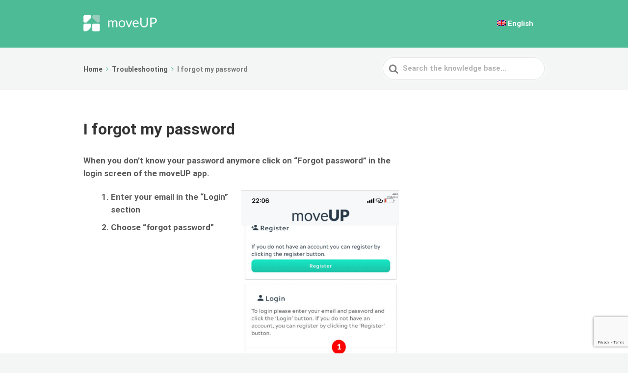

--- FILE ---
content_type: text/html; charset=utf-8
request_url: https://www.google.com/recaptcha/api2/anchor?ar=1&k=6LeslIceAAAAAPBU16SFCLen5RDeLfftiJdUobau&co=aHR0cHM6Ly9zdXBwb3J0LmJhcmlhdHJpY3MubW92ZXVwLmNhcmU6NDQz&hl=en&v=N67nZn4AqZkNcbeMu4prBgzg&size=invisible&anchor-ms=20000&execute-ms=30000&cb=lfj5hycsd1ri
body_size: 48692
content:
<!DOCTYPE HTML><html dir="ltr" lang="en"><head><meta http-equiv="Content-Type" content="text/html; charset=UTF-8">
<meta http-equiv="X-UA-Compatible" content="IE=edge">
<title>reCAPTCHA</title>
<style type="text/css">
/* cyrillic-ext */
@font-face {
  font-family: 'Roboto';
  font-style: normal;
  font-weight: 400;
  font-stretch: 100%;
  src: url(//fonts.gstatic.com/s/roboto/v48/KFO7CnqEu92Fr1ME7kSn66aGLdTylUAMa3GUBHMdazTgWw.woff2) format('woff2');
  unicode-range: U+0460-052F, U+1C80-1C8A, U+20B4, U+2DE0-2DFF, U+A640-A69F, U+FE2E-FE2F;
}
/* cyrillic */
@font-face {
  font-family: 'Roboto';
  font-style: normal;
  font-weight: 400;
  font-stretch: 100%;
  src: url(//fonts.gstatic.com/s/roboto/v48/KFO7CnqEu92Fr1ME7kSn66aGLdTylUAMa3iUBHMdazTgWw.woff2) format('woff2');
  unicode-range: U+0301, U+0400-045F, U+0490-0491, U+04B0-04B1, U+2116;
}
/* greek-ext */
@font-face {
  font-family: 'Roboto';
  font-style: normal;
  font-weight: 400;
  font-stretch: 100%;
  src: url(//fonts.gstatic.com/s/roboto/v48/KFO7CnqEu92Fr1ME7kSn66aGLdTylUAMa3CUBHMdazTgWw.woff2) format('woff2');
  unicode-range: U+1F00-1FFF;
}
/* greek */
@font-face {
  font-family: 'Roboto';
  font-style: normal;
  font-weight: 400;
  font-stretch: 100%;
  src: url(//fonts.gstatic.com/s/roboto/v48/KFO7CnqEu92Fr1ME7kSn66aGLdTylUAMa3-UBHMdazTgWw.woff2) format('woff2');
  unicode-range: U+0370-0377, U+037A-037F, U+0384-038A, U+038C, U+038E-03A1, U+03A3-03FF;
}
/* math */
@font-face {
  font-family: 'Roboto';
  font-style: normal;
  font-weight: 400;
  font-stretch: 100%;
  src: url(//fonts.gstatic.com/s/roboto/v48/KFO7CnqEu92Fr1ME7kSn66aGLdTylUAMawCUBHMdazTgWw.woff2) format('woff2');
  unicode-range: U+0302-0303, U+0305, U+0307-0308, U+0310, U+0312, U+0315, U+031A, U+0326-0327, U+032C, U+032F-0330, U+0332-0333, U+0338, U+033A, U+0346, U+034D, U+0391-03A1, U+03A3-03A9, U+03B1-03C9, U+03D1, U+03D5-03D6, U+03F0-03F1, U+03F4-03F5, U+2016-2017, U+2034-2038, U+203C, U+2040, U+2043, U+2047, U+2050, U+2057, U+205F, U+2070-2071, U+2074-208E, U+2090-209C, U+20D0-20DC, U+20E1, U+20E5-20EF, U+2100-2112, U+2114-2115, U+2117-2121, U+2123-214F, U+2190, U+2192, U+2194-21AE, U+21B0-21E5, U+21F1-21F2, U+21F4-2211, U+2213-2214, U+2216-22FF, U+2308-230B, U+2310, U+2319, U+231C-2321, U+2336-237A, U+237C, U+2395, U+239B-23B7, U+23D0, U+23DC-23E1, U+2474-2475, U+25AF, U+25B3, U+25B7, U+25BD, U+25C1, U+25CA, U+25CC, U+25FB, U+266D-266F, U+27C0-27FF, U+2900-2AFF, U+2B0E-2B11, U+2B30-2B4C, U+2BFE, U+3030, U+FF5B, U+FF5D, U+1D400-1D7FF, U+1EE00-1EEFF;
}
/* symbols */
@font-face {
  font-family: 'Roboto';
  font-style: normal;
  font-weight: 400;
  font-stretch: 100%;
  src: url(//fonts.gstatic.com/s/roboto/v48/KFO7CnqEu92Fr1ME7kSn66aGLdTylUAMaxKUBHMdazTgWw.woff2) format('woff2');
  unicode-range: U+0001-000C, U+000E-001F, U+007F-009F, U+20DD-20E0, U+20E2-20E4, U+2150-218F, U+2190, U+2192, U+2194-2199, U+21AF, U+21E6-21F0, U+21F3, U+2218-2219, U+2299, U+22C4-22C6, U+2300-243F, U+2440-244A, U+2460-24FF, U+25A0-27BF, U+2800-28FF, U+2921-2922, U+2981, U+29BF, U+29EB, U+2B00-2BFF, U+4DC0-4DFF, U+FFF9-FFFB, U+10140-1018E, U+10190-1019C, U+101A0, U+101D0-101FD, U+102E0-102FB, U+10E60-10E7E, U+1D2C0-1D2D3, U+1D2E0-1D37F, U+1F000-1F0FF, U+1F100-1F1AD, U+1F1E6-1F1FF, U+1F30D-1F30F, U+1F315, U+1F31C, U+1F31E, U+1F320-1F32C, U+1F336, U+1F378, U+1F37D, U+1F382, U+1F393-1F39F, U+1F3A7-1F3A8, U+1F3AC-1F3AF, U+1F3C2, U+1F3C4-1F3C6, U+1F3CA-1F3CE, U+1F3D4-1F3E0, U+1F3ED, U+1F3F1-1F3F3, U+1F3F5-1F3F7, U+1F408, U+1F415, U+1F41F, U+1F426, U+1F43F, U+1F441-1F442, U+1F444, U+1F446-1F449, U+1F44C-1F44E, U+1F453, U+1F46A, U+1F47D, U+1F4A3, U+1F4B0, U+1F4B3, U+1F4B9, U+1F4BB, U+1F4BF, U+1F4C8-1F4CB, U+1F4D6, U+1F4DA, U+1F4DF, U+1F4E3-1F4E6, U+1F4EA-1F4ED, U+1F4F7, U+1F4F9-1F4FB, U+1F4FD-1F4FE, U+1F503, U+1F507-1F50B, U+1F50D, U+1F512-1F513, U+1F53E-1F54A, U+1F54F-1F5FA, U+1F610, U+1F650-1F67F, U+1F687, U+1F68D, U+1F691, U+1F694, U+1F698, U+1F6AD, U+1F6B2, U+1F6B9-1F6BA, U+1F6BC, U+1F6C6-1F6CF, U+1F6D3-1F6D7, U+1F6E0-1F6EA, U+1F6F0-1F6F3, U+1F6F7-1F6FC, U+1F700-1F7FF, U+1F800-1F80B, U+1F810-1F847, U+1F850-1F859, U+1F860-1F887, U+1F890-1F8AD, U+1F8B0-1F8BB, U+1F8C0-1F8C1, U+1F900-1F90B, U+1F93B, U+1F946, U+1F984, U+1F996, U+1F9E9, U+1FA00-1FA6F, U+1FA70-1FA7C, U+1FA80-1FA89, U+1FA8F-1FAC6, U+1FACE-1FADC, U+1FADF-1FAE9, U+1FAF0-1FAF8, U+1FB00-1FBFF;
}
/* vietnamese */
@font-face {
  font-family: 'Roboto';
  font-style: normal;
  font-weight: 400;
  font-stretch: 100%;
  src: url(//fonts.gstatic.com/s/roboto/v48/KFO7CnqEu92Fr1ME7kSn66aGLdTylUAMa3OUBHMdazTgWw.woff2) format('woff2');
  unicode-range: U+0102-0103, U+0110-0111, U+0128-0129, U+0168-0169, U+01A0-01A1, U+01AF-01B0, U+0300-0301, U+0303-0304, U+0308-0309, U+0323, U+0329, U+1EA0-1EF9, U+20AB;
}
/* latin-ext */
@font-face {
  font-family: 'Roboto';
  font-style: normal;
  font-weight: 400;
  font-stretch: 100%;
  src: url(//fonts.gstatic.com/s/roboto/v48/KFO7CnqEu92Fr1ME7kSn66aGLdTylUAMa3KUBHMdazTgWw.woff2) format('woff2');
  unicode-range: U+0100-02BA, U+02BD-02C5, U+02C7-02CC, U+02CE-02D7, U+02DD-02FF, U+0304, U+0308, U+0329, U+1D00-1DBF, U+1E00-1E9F, U+1EF2-1EFF, U+2020, U+20A0-20AB, U+20AD-20C0, U+2113, U+2C60-2C7F, U+A720-A7FF;
}
/* latin */
@font-face {
  font-family: 'Roboto';
  font-style: normal;
  font-weight: 400;
  font-stretch: 100%;
  src: url(//fonts.gstatic.com/s/roboto/v48/KFO7CnqEu92Fr1ME7kSn66aGLdTylUAMa3yUBHMdazQ.woff2) format('woff2');
  unicode-range: U+0000-00FF, U+0131, U+0152-0153, U+02BB-02BC, U+02C6, U+02DA, U+02DC, U+0304, U+0308, U+0329, U+2000-206F, U+20AC, U+2122, U+2191, U+2193, U+2212, U+2215, U+FEFF, U+FFFD;
}
/* cyrillic-ext */
@font-face {
  font-family: 'Roboto';
  font-style: normal;
  font-weight: 500;
  font-stretch: 100%;
  src: url(//fonts.gstatic.com/s/roboto/v48/KFO7CnqEu92Fr1ME7kSn66aGLdTylUAMa3GUBHMdazTgWw.woff2) format('woff2');
  unicode-range: U+0460-052F, U+1C80-1C8A, U+20B4, U+2DE0-2DFF, U+A640-A69F, U+FE2E-FE2F;
}
/* cyrillic */
@font-face {
  font-family: 'Roboto';
  font-style: normal;
  font-weight: 500;
  font-stretch: 100%;
  src: url(//fonts.gstatic.com/s/roboto/v48/KFO7CnqEu92Fr1ME7kSn66aGLdTylUAMa3iUBHMdazTgWw.woff2) format('woff2');
  unicode-range: U+0301, U+0400-045F, U+0490-0491, U+04B0-04B1, U+2116;
}
/* greek-ext */
@font-face {
  font-family: 'Roboto';
  font-style: normal;
  font-weight: 500;
  font-stretch: 100%;
  src: url(//fonts.gstatic.com/s/roboto/v48/KFO7CnqEu92Fr1ME7kSn66aGLdTylUAMa3CUBHMdazTgWw.woff2) format('woff2');
  unicode-range: U+1F00-1FFF;
}
/* greek */
@font-face {
  font-family: 'Roboto';
  font-style: normal;
  font-weight: 500;
  font-stretch: 100%;
  src: url(//fonts.gstatic.com/s/roboto/v48/KFO7CnqEu92Fr1ME7kSn66aGLdTylUAMa3-UBHMdazTgWw.woff2) format('woff2');
  unicode-range: U+0370-0377, U+037A-037F, U+0384-038A, U+038C, U+038E-03A1, U+03A3-03FF;
}
/* math */
@font-face {
  font-family: 'Roboto';
  font-style: normal;
  font-weight: 500;
  font-stretch: 100%;
  src: url(//fonts.gstatic.com/s/roboto/v48/KFO7CnqEu92Fr1ME7kSn66aGLdTylUAMawCUBHMdazTgWw.woff2) format('woff2');
  unicode-range: U+0302-0303, U+0305, U+0307-0308, U+0310, U+0312, U+0315, U+031A, U+0326-0327, U+032C, U+032F-0330, U+0332-0333, U+0338, U+033A, U+0346, U+034D, U+0391-03A1, U+03A3-03A9, U+03B1-03C9, U+03D1, U+03D5-03D6, U+03F0-03F1, U+03F4-03F5, U+2016-2017, U+2034-2038, U+203C, U+2040, U+2043, U+2047, U+2050, U+2057, U+205F, U+2070-2071, U+2074-208E, U+2090-209C, U+20D0-20DC, U+20E1, U+20E5-20EF, U+2100-2112, U+2114-2115, U+2117-2121, U+2123-214F, U+2190, U+2192, U+2194-21AE, U+21B0-21E5, U+21F1-21F2, U+21F4-2211, U+2213-2214, U+2216-22FF, U+2308-230B, U+2310, U+2319, U+231C-2321, U+2336-237A, U+237C, U+2395, U+239B-23B7, U+23D0, U+23DC-23E1, U+2474-2475, U+25AF, U+25B3, U+25B7, U+25BD, U+25C1, U+25CA, U+25CC, U+25FB, U+266D-266F, U+27C0-27FF, U+2900-2AFF, U+2B0E-2B11, U+2B30-2B4C, U+2BFE, U+3030, U+FF5B, U+FF5D, U+1D400-1D7FF, U+1EE00-1EEFF;
}
/* symbols */
@font-face {
  font-family: 'Roboto';
  font-style: normal;
  font-weight: 500;
  font-stretch: 100%;
  src: url(//fonts.gstatic.com/s/roboto/v48/KFO7CnqEu92Fr1ME7kSn66aGLdTylUAMaxKUBHMdazTgWw.woff2) format('woff2');
  unicode-range: U+0001-000C, U+000E-001F, U+007F-009F, U+20DD-20E0, U+20E2-20E4, U+2150-218F, U+2190, U+2192, U+2194-2199, U+21AF, U+21E6-21F0, U+21F3, U+2218-2219, U+2299, U+22C4-22C6, U+2300-243F, U+2440-244A, U+2460-24FF, U+25A0-27BF, U+2800-28FF, U+2921-2922, U+2981, U+29BF, U+29EB, U+2B00-2BFF, U+4DC0-4DFF, U+FFF9-FFFB, U+10140-1018E, U+10190-1019C, U+101A0, U+101D0-101FD, U+102E0-102FB, U+10E60-10E7E, U+1D2C0-1D2D3, U+1D2E0-1D37F, U+1F000-1F0FF, U+1F100-1F1AD, U+1F1E6-1F1FF, U+1F30D-1F30F, U+1F315, U+1F31C, U+1F31E, U+1F320-1F32C, U+1F336, U+1F378, U+1F37D, U+1F382, U+1F393-1F39F, U+1F3A7-1F3A8, U+1F3AC-1F3AF, U+1F3C2, U+1F3C4-1F3C6, U+1F3CA-1F3CE, U+1F3D4-1F3E0, U+1F3ED, U+1F3F1-1F3F3, U+1F3F5-1F3F7, U+1F408, U+1F415, U+1F41F, U+1F426, U+1F43F, U+1F441-1F442, U+1F444, U+1F446-1F449, U+1F44C-1F44E, U+1F453, U+1F46A, U+1F47D, U+1F4A3, U+1F4B0, U+1F4B3, U+1F4B9, U+1F4BB, U+1F4BF, U+1F4C8-1F4CB, U+1F4D6, U+1F4DA, U+1F4DF, U+1F4E3-1F4E6, U+1F4EA-1F4ED, U+1F4F7, U+1F4F9-1F4FB, U+1F4FD-1F4FE, U+1F503, U+1F507-1F50B, U+1F50D, U+1F512-1F513, U+1F53E-1F54A, U+1F54F-1F5FA, U+1F610, U+1F650-1F67F, U+1F687, U+1F68D, U+1F691, U+1F694, U+1F698, U+1F6AD, U+1F6B2, U+1F6B9-1F6BA, U+1F6BC, U+1F6C6-1F6CF, U+1F6D3-1F6D7, U+1F6E0-1F6EA, U+1F6F0-1F6F3, U+1F6F7-1F6FC, U+1F700-1F7FF, U+1F800-1F80B, U+1F810-1F847, U+1F850-1F859, U+1F860-1F887, U+1F890-1F8AD, U+1F8B0-1F8BB, U+1F8C0-1F8C1, U+1F900-1F90B, U+1F93B, U+1F946, U+1F984, U+1F996, U+1F9E9, U+1FA00-1FA6F, U+1FA70-1FA7C, U+1FA80-1FA89, U+1FA8F-1FAC6, U+1FACE-1FADC, U+1FADF-1FAE9, U+1FAF0-1FAF8, U+1FB00-1FBFF;
}
/* vietnamese */
@font-face {
  font-family: 'Roboto';
  font-style: normal;
  font-weight: 500;
  font-stretch: 100%;
  src: url(//fonts.gstatic.com/s/roboto/v48/KFO7CnqEu92Fr1ME7kSn66aGLdTylUAMa3OUBHMdazTgWw.woff2) format('woff2');
  unicode-range: U+0102-0103, U+0110-0111, U+0128-0129, U+0168-0169, U+01A0-01A1, U+01AF-01B0, U+0300-0301, U+0303-0304, U+0308-0309, U+0323, U+0329, U+1EA0-1EF9, U+20AB;
}
/* latin-ext */
@font-face {
  font-family: 'Roboto';
  font-style: normal;
  font-weight: 500;
  font-stretch: 100%;
  src: url(//fonts.gstatic.com/s/roboto/v48/KFO7CnqEu92Fr1ME7kSn66aGLdTylUAMa3KUBHMdazTgWw.woff2) format('woff2');
  unicode-range: U+0100-02BA, U+02BD-02C5, U+02C7-02CC, U+02CE-02D7, U+02DD-02FF, U+0304, U+0308, U+0329, U+1D00-1DBF, U+1E00-1E9F, U+1EF2-1EFF, U+2020, U+20A0-20AB, U+20AD-20C0, U+2113, U+2C60-2C7F, U+A720-A7FF;
}
/* latin */
@font-face {
  font-family: 'Roboto';
  font-style: normal;
  font-weight: 500;
  font-stretch: 100%;
  src: url(//fonts.gstatic.com/s/roboto/v48/KFO7CnqEu92Fr1ME7kSn66aGLdTylUAMa3yUBHMdazQ.woff2) format('woff2');
  unicode-range: U+0000-00FF, U+0131, U+0152-0153, U+02BB-02BC, U+02C6, U+02DA, U+02DC, U+0304, U+0308, U+0329, U+2000-206F, U+20AC, U+2122, U+2191, U+2193, U+2212, U+2215, U+FEFF, U+FFFD;
}
/* cyrillic-ext */
@font-face {
  font-family: 'Roboto';
  font-style: normal;
  font-weight: 900;
  font-stretch: 100%;
  src: url(//fonts.gstatic.com/s/roboto/v48/KFO7CnqEu92Fr1ME7kSn66aGLdTylUAMa3GUBHMdazTgWw.woff2) format('woff2');
  unicode-range: U+0460-052F, U+1C80-1C8A, U+20B4, U+2DE0-2DFF, U+A640-A69F, U+FE2E-FE2F;
}
/* cyrillic */
@font-face {
  font-family: 'Roboto';
  font-style: normal;
  font-weight: 900;
  font-stretch: 100%;
  src: url(//fonts.gstatic.com/s/roboto/v48/KFO7CnqEu92Fr1ME7kSn66aGLdTylUAMa3iUBHMdazTgWw.woff2) format('woff2');
  unicode-range: U+0301, U+0400-045F, U+0490-0491, U+04B0-04B1, U+2116;
}
/* greek-ext */
@font-face {
  font-family: 'Roboto';
  font-style: normal;
  font-weight: 900;
  font-stretch: 100%;
  src: url(//fonts.gstatic.com/s/roboto/v48/KFO7CnqEu92Fr1ME7kSn66aGLdTylUAMa3CUBHMdazTgWw.woff2) format('woff2');
  unicode-range: U+1F00-1FFF;
}
/* greek */
@font-face {
  font-family: 'Roboto';
  font-style: normal;
  font-weight: 900;
  font-stretch: 100%;
  src: url(//fonts.gstatic.com/s/roboto/v48/KFO7CnqEu92Fr1ME7kSn66aGLdTylUAMa3-UBHMdazTgWw.woff2) format('woff2');
  unicode-range: U+0370-0377, U+037A-037F, U+0384-038A, U+038C, U+038E-03A1, U+03A3-03FF;
}
/* math */
@font-face {
  font-family: 'Roboto';
  font-style: normal;
  font-weight: 900;
  font-stretch: 100%;
  src: url(//fonts.gstatic.com/s/roboto/v48/KFO7CnqEu92Fr1ME7kSn66aGLdTylUAMawCUBHMdazTgWw.woff2) format('woff2');
  unicode-range: U+0302-0303, U+0305, U+0307-0308, U+0310, U+0312, U+0315, U+031A, U+0326-0327, U+032C, U+032F-0330, U+0332-0333, U+0338, U+033A, U+0346, U+034D, U+0391-03A1, U+03A3-03A9, U+03B1-03C9, U+03D1, U+03D5-03D6, U+03F0-03F1, U+03F4-03F5, U+2016-2017, U+2034-2038, U+203C, U+2040, U+2043, U+2047, U+2050, U+2057, U+205F, U+2070-2071, U+2074-208E, U+2090-209C, U+20D0-20DC, U+20E1, U+20E5-20EF, U+2100-2112, U+2114-2115, U+2117-2121, U+2123-214F, U+2190, U+2192, U+2194-21AE, U+21B0-21E5, U+21F1-21F2, U+21F4-2211, U+2213-2214, U+2216-22FF, U+2308-230B, U+2310, U+2319, U+231C-2321, U+2336-237A, U+237C, U+2395, U+239B-23B7, U+23D0, U+23DC-23E1, U+2474-2475, U+25AF, U+25B3, U+25B7, U+25BD, U+25C1, U+25CA, U+25CC, U+25FB, U+266D-266F, U+27C0-27FF, U+2900-2AFF, U+2B0E-2B11, U+2B30-2B4C, U+2BFE, U+3030, U+FF5B, U+FF5D, U+1D400-1D7FF, U+1EE00-1EEFF;
}
/* symbols */
@font-face {
  font-family: 'Roboto';
  font-style: normal;
  font-weight: 900;
  font-stretch: 100%;
  src: url(//fonts.gstatic.com/s/roboto/v48/KFO7CnqEu92Fr1ME7kSn66aGLdTylUAMaxKUBHMdazTgWw.woff2) format('woff2');
  unicode-range: U+0001-000C, U+000E-001F, U+007F-009F, U+20DD-20E0, U+20E2-20E4, U+2150-218F, U+2190, U+2192, U+2194-2199, U+21AF, U+21E6-21F0, U+21F3, U+2218-2219, U+2299, U+22C4-22C6, U+2300-243F, U+2440-244A, U+2460-24FF, U+25A0-27BF, U+2800-28FF, U+2921-2922, U+2981, U+29BF, U+29EB, U+2B00-2BFF, U+4DC0-4DFF, U+FFF9-FFFB, U+10140-1018E, U+10190-1019C, U+101A0, U+101D0-101FD, U+102E0-102FB, U+10E60-10E7E, U+1D2C0-1D2D3, U+1D2E0-1D37F, U+1F000-1F0FF, U+1F100-1F1AD, U+1F1E6-1F1FF, U+1F30D-1F30F, U+1F315, U+1F31C, U+1F31E, U+1F320-1F32C, U+1F336, U+1F378, U+1F37D, U+1F382, U+1F393-1F39F, U+1F3A7-1F3A8, U+1F3AC-1F3AF, U+1F3C2, U+1F3C4-1F3C6, U+1F3CA-1F3CE, U+1F3D4-1F3E0, U+1F3ED, U+1F3F1-1F3F3, U+1F3F5-1F3F7, U+1F408, U+1F415, U+1F41F, U+1F426, U+1F43F, U+1F441-1F442, U+1F444, U+1F446-1F449, U+1F44C-1F44E, U+1F453, U+1F46A, U+1F47D, U+1F4A3, U+1F4B0, U+1F4B3, U+1F4B9, U+1F4BB, U+1F4BF, U+1F4C8-1F4CB, U+1F4D6, U+1F4DA, U+1F4DF, U+1F4E3-1F4E6, U+1F4EA-1F4ED, U+1F4F7, U+1F4F9-1F4FB, U+1F4FD-1F4FE, U+1F503, U+1F507-1F50B, U+1F50D, U+1F512-1F513, U+1F53E-1F54A, U+1F54F-1F5FA, U+1F610, U+1F650-1F67F, U+1F687, U+1F68D, U+1F691, U+1F694, U+1F698, U+1F6AD, U+1F6B2, U+1F6B9-1F6BA, U+1F6BC, U+1F6C6-1F6CF, U+1F6D3-1F6D7, U+1F6E0-1F6EA, U+1F6F0-1F6F3, U+1F6F7-1F6FC, U+1F700-1F7FF, U+1F800-1F80B, U+1F810-1F847, U+1F850-1F859, U+1F860-1F887, U+1F890-1F8AD, U+1F8B0-1F8BB, U+1F8C0-1F8C1, U+1F900-1F90B, U+1F93B, U+1F946, U+1F984, U+1F996, U+1F9E9, U+1FA00-1FA6F, U+1FA70-1FA7C, U+1FA80-1FA89, U+1FA8F-1FAC6, U+1FACE-1FADC, U+1FADF-1FAE9, U+1FAF0-1FAF8, U+1FB00-1FBFF;
}
/* vietnamese */
@font-face {
  font-family: 'Roboto';
  font-style: normal;
  font-weight: 900;
  font-stretch: 100%;
  src: url(//fonts.gstatic.com/s/roboto/v48/KFO7CnqEu92Fr1ME7kSn66aGLdTylUAMa3OUBHMdazTgWw.woff2) format('woff2');
  unicode-range: U+0102-0103, U+0110-0111, U+0128-0129, U+0168-0169, U+01A0-01A1, U+01AF-01B0, U+0300-0301, U+0303-0304, U+0308-0309, U+0323, U+0329, U+1EA0-1EF9, U+20AB;
}
/* latin-ext */
@font-face {
  font-family: 'Roboto';
  font-style: normal;
  font-weight: 900;
  font-stretch: 100%;
  src: url(//fonts.gstatic.com/s/roboto/v48/KFO7CnqEu92Fr1ME7kSn66aGLdTylUAMa3KUBHMdazTgWw.woff2) format('woff2');
  unicode-range: U+0100-02BA, U+02BD-02C5, U+02C7-02CC, U+02CE-02D7, U+02DD-02FF, U+0304, U+0308, U+0329, U+1D00-1DBF, U+1E00-1E9F, U+1EF2-1EFF, U+2020, U+20A0-20AB, U+20AD-20C0, U+2113, U+2C60-2C7F, U+A720-A7FF;
}
/* latin */
@font-face {
  font-family: 'Roboto';
  font-style: normal;
  font-weight: 900;
  font-stretch: 100%;
  src: url(//fonts.gstatic.com/s/roboto/v48/KFO7CnqEu92Fr1ME7kSn66aGLdTylUAMa3yUBHMdazQ.woff2) format('woff2');
  unicode-range: U+0000-00FF, U+0131, U+0152-0153, U+02BB-02BC, U+02C6, U+02DA, U+02DC, U+0304, U+0308, U+0329, U+2000-206F, U+20AC, U+2122, U+2191, U+2193, U+2212, U+2215, U+FEFF, U+FFFD;
}

</style>
<link rel="stylesheet" type="text/css" href="https://www.gstatic.com/recaptcha/releases/N67nZn4AqZkNcbeMu4prBgzg/styles__ltr.css">
<script nonce="PFXGfrAd2A_5AWnGjVUwaw" type="text/javascript">window['__recaptcha_api'] = 'https://www.google.com/recaptcha/api2/';</script>
<script type="text/javascript" src="https://www.gstatic.com/recaptcha/releases/N67nZn4AqZkNcbeMu4prBgzg/recaptcha__en.js" nonce="PFXGfrAd2A_5AWnGjVUwaw">
      
    </script></head>
<body><div id="rc-anchor-alert" class="rc-anchor-alert"></div>
<input type="hidden" id="recaptcha-token" value="[base64]">
<script type="text/javascript" nonce="PFXGfrAd2A_5AWnGjVUwaw">
      recaptcha.anchor.Main.init("[\x22ainput\x22,[\x22bgdata\x22,\x22\x22,\[base64]/[base64]/[base64]/ZyhXLGgpOnEoW04sMjEsbF0sVywwKSxoKSxmYWxzZSxmYWxzZSl9Y2F0Y2goayl7RygzNTgsVyk/[base64]/[base64]/[base64]/[base64]/[base64]/[base64]/[base64]/bmV3IEJbT10oRFswXSk6dz09Mj9uZXcgQltPXShEWzBdLERbMV0pOnc9PTM/bmV3IEJbT10oRFswXSxEWzFdLERbMl0pOnc9PTQ/[base64]/[base64]/[base64]/[base64]/[base64]\\u003d\x22,\[base64]\x22,\x22XH7Dr8OuV8Orw7nCmHsGJAbDkhXDl8Kfw63ClMOXwqHDhzk+w5DDsH7Cl8Okw48SwrjCoQlKSsKPKcKIw7nCrMOcBRPCvFltw5TCtcOHwpNFw4zDg3fDkcKgUwMFIjwAaDsxc8Kmw5jCkE9KZsObw5suDsKXVFbCocOKwrrCnsOFwohsAnIaH2o/dCx0WMOGw5w+BDjCocOBBcOSw6QJcGnDvhfCm2TCi8KxwoDDp2N/VHc9w4dpCwzDjQtAwpc+F8KPw4PDhUTCiMOtw7Flwp3Ct8K3QsKdcVXCgsODw5PDm8OgdMOAw6PCkcKpw7cXwrQCwqVxwo/CrsOGw4kXwrfDt8Kbw57CpR5aFsOMeMOgT17DpHcCw4DCmmQlw5TDqTdgwpMYw7jCvzrDjnhUK8KEwqpKEMOcHsKxIMKxwqgiw5HCoArCr8O9OFQyLAHDkUvCpAp0wqRbY8OzFF5rc8O8wpXCvn5Qwpt4wqfCkCJOw6TDvUg/YhPCocO9wpw0bMOIw57Ci8O7wpxPJXDDgn8dOmIdCcOYL3NWYnDCssOPbAdobmJJw4XCrcOOwpfCuMOrSW0ILsKDwpI6wpYjw4fDi8KsAyzDpRFKd8OdUB3CncKYLjzDmsONLsK8w5lMwpLDqynDgl/CpybCknHCkVfDosK8Dg8Sw4N/w4QYAsKje8KSNxx+JBzCuS/DkRnDhXbDvGbDtsKpwoFfwp7CisKtHG7DtirCm8KiCTTCm3zDjMKtw7kiLMKBEEQpw4PCgETDrQzDrcKNc8OhwqfDhi8GTlvCsjPDi3LCtDIARTDChcOmwqEBw5TDrMK+Rw/CsRlkKmTDgsKCwoLDpnHDvMOFEQHDp8OSDE1Pw5VCw6fDv8KMYXLCvMO3Oyw6QcKqNQ3DgBXDi8OqD23CjiMqAcKZwpnCmMK0VMO2w5/CuiN3wqNgwrpDDSvCqsOnM8KlwrpTIEZsGytqBMKTGChlaD/DsTV9AhxaworCrSHCgcKkw4zDksOFw5AdLBLCiMKCw5EvbiPDmsOsZgl6wr8sZGpgHsOpw5jDkMKJw4FAw7stXSzCqXRMFMK5w5dEa8KJw6oAwqB5fsKOwqANKR80w7RKdsKtw4Zkwo/CqMK/CE7CmsK0VDsrw58Gw71PUxfCrMObAV3DqQgbFiw+cCYIwoJSVCTDuDHDncKxAwpTFMK9M8KMwqV3fCLDkH/CpUYvw6MXTmLDkcOZwprDvjzDmMOEYcOuw5YjCjVYHg3Dmg52wqfDqsOpPyfDsMKUGBR2BcO0w6HDpMKqw4vCmB7CksO6N1/CosKiw5wYwoLCkA3CkMOKF8O5w4YCJXEWwq/CoQhGSR/DkAwYTAAew4Itw7XDkcO+w5EUHDYXKTkbwoDDnU7CnXQqO8KyHjTDicOVfhTDqjnDvsKGTD1TZcKIw6/Dglo/[base64]/[base64]/w67ClsKKCy7Cn8OhRBnDkFnDlsOxHhNPwpc/w4ljw7NowojDkEEPwoEdJ8KrwrURwqLDlgQvGcOXwqfDhcOhJsO3RRV3d2oSci3CicOEQcO1D8O3w70oWsOfB8OwV8KjEsKWwqnCuA7Dg0RXRQTCisKXUCrCmcOuw5bCssOHdi/Dn8OrUDRDfnvCu3ZhworCvMKoTcO4VsOYw77DuQ3DnXZTw4PCvsK9Oj7Cv1IOR0XCoBsGUzoNWyvCgTdew4MIwo8pKABSwpA1KMKIasKmFcO4wonDtsKHwoHCrEjCihBEw5Fpw542BgXCtn/Ci0MLEMOEw5gAc1XCqcO5ZsKZA8KJbsKQGMOVw5bDqVbCg2vDuldqEcKCdsOnHMOew7NYDjVRw4x/STJoQcOXWRw4BsKzVEQow5vChT4kNDtdGMOEwrckFHLCmMOjIMOKwpbDmTcwRcOkw7oTccOzEAh0wrFoVBjDqsO6TcOiwovDolrDhBMLw5pfVcKfwonCr0h0XMOFwqVIB8OmwoNww5HCvMK4NTbCicKNZk/DgD0/[base64]/CmiAtG8OESxAWaCvDgMOWwqTCu2PClMOWw75fAsKoCcKKwrM9w5zDr8KvasKNw4USw7AZw5NcX3vDuANbwpMLw7RvwrHDrMOudcOiwprDkysjw61kUcO9RmXClBNTw4U4J0s0w6zCpEFLe8KnbsOdS8KoD8OWdGvCgDHDqMOnNsKhIiTCj3zDosK2DMOaw5V/d8K5ecK1w7TCkcO4wp8xZMKUwqbDoDrCm8Olwr3Dt8OZOkg8AgzDj3zDmCYRL8KJMgrDjsKVwqBMLxcYwonDu8KxdSzCmkpsw6XCmj5tWMKZUcOOw65gwqhbEwAEw5DDvRjCjMKFW2xVUEZdHjvDt8OvdyXChm/CpV9hd8K0woXDmMKjJEA5w6w/w7HDti47YmjCiDsjwoRTwr1vW18fEMKtwovCv8OHw4B2w4TDoMOWMBXCvMOhwpJ7wr7CkHHCq8OqNDvCpcKVw5NTw74cwrLClMKWwqYdw7DCnk/DosKtwqszKj7CmsKKYyjDrAUxdmnCtsOpN8KabsOgw4ldKcKDw4BYTWlfByPCtBwGRhIKw5tzD3MzQ2ciCH9mw5MiwqxSwooowoTDowY6w7l+w51vXcKSw5QtMMKxCcOuw6hYw6xXanRMw7xtAMOUw49nw7vDg1Rhw6RhVcK3ZQR+wpDCrcKvdsObwr5WFwUCHMKUMF/CjEF9wrLDiMO3GXDCpjbCksO5K8KqXsKLasOIwqDDnmAlwpNDwp/DvF/DgcO6CcOyw4/DvsOPw4UWwoJCw68VCx3CscKfEMKGTcOtX3HDgkHCuMOLw4/DtEcewpdaw7fCucOhwrdbwrDCusKFQ8OxXsK5JsKGT27CgkJ5worDkFRwVzbCmcO2QEdzB8OGCMKGwqt1B1/DiMK1A8O3KzLDk3XCrMKSw4DCmEp7wrUMwpJCw4HDhCfDt8KHQi8MwpQ2wprDtMKjwq7CgMOGwrEqwq7DjMKaw6DDjMKywpbDuR/Cj2d/KDd5wonDtcOLwqMmCkkaUxjDgyg3NcKsw4Biw5nDmcKlw7rDn8O/w74xw6ItLcKmwq82w4t1I8ORwrTColfCkcOQw73CtMOHVMKlLcOKwplhD8OUeMOVdCHDkcKNw6rDugXDqsKTwo0Mwp7Co8KJw5jCiHhvw6nDocOIH8O+ZMOXPcOUM8Ogw7VbwrvCj8ODwoXCjcOLw5nDn8OJScK/w4YBw7RtPsK1w5oswo7DqjocERBRwqNtwrhcUSVvfsKfwqjCq8O/[base64]/DnMKuKcKPMWLCqcKfMMKBG0wlwo/Du8ODZcOTJ1DDi8OHwoM3C8KnwqV1w74cDBhxN8K9BXjCoF/CiMOxP8OgM3PCvsOqwpxCwoEpwq/[base64]/[base64]/TcKDIMK0TcOnwoY6w6RwwpIsVcOTBsOKMsOrw5HCk8Ktwr3Dvj9Zw6XDq0w3HcOOWMKWfcKKVcOqFhFeW8OJw6nDnMOfwpTDj8KVOSlAcsKGAHVzw6LCpcOzwo/CrsO5NMOnFhleEyMBSE0GecOBUMKXwqnCgMKmwqMUw7LCmMOOw4E/TcOJd8OVXsOAw5gAwoXCm8K5wqXCscKmw6ILK0zDuQrCvcOMCnLCh8K4w73DtRTDmVfCg8KcwotWJ8ORbsKnwofDmynDskg9woHDmMKKbsO9w4PDjsOuw7p6HMOCw5rDocOKLsKpwod1WsKlWDrDpcO4w6PCmgEcw5fDtMOWYVTDkkbDvMKYw6Vtw6g5FsKhw6Z/[base64]/Co2NmbsOdQXPCrcO+CMKNYyFhS8Okw7tLw4QFw5HDsDDDu15Kw7QrXnHCoMO+w7bDhsOxwoAbWXkbw69ow4/DvcO/[base64]/CsX4UWsKAV8OlwqrDjcOHw4sQwp/CnMKcw7kWdShBKRNLwqNvw5nDh8OfTMKJBgHCvcKGwpnDgsOve8O9G8OiFMKsPsKIPRDCuiTDtBbDnQjDhsKELjjDhwvDpcKSw4wtwrfDnAxqwp/Dg8OZe8K1f19OSkwiw5khY8OZwrrDgFljNMKvwrgPw7cuNV7CkEFjZnsnNCvCsj9rYCHCnwzDg10Gw6PCgnBZw7jCvcKLF1lGwqbCmsKaw7Rjw4ZLw7JUasOZwqXDtxzDgFPDvyNhw4bCjD3DjcO4w4EMwpkIGcK0wqDCk8KYwoNTw6ldw7vChBjCmhduTC3CjMKQw4/Dg8KCFcOpwrzDuiPDscKtdsKaCywEw6XDr8O+B30VNcKSUj8ywqUAwodawpxITcKnNkjClcO+w54QFcKJUhtGwrc6wpfCqTJ1XcODVRTDtcKNL2rClMO/CgVxwqFLw640esKyw5DChMOQIMO/[base64]/[base64]/DqMOOwrMXBsKaw6fCng4sF1vDrhl9E1PCnnZrw53Cs8Oiw7JkVQwaGsOMwp/[base64]/CisKjw5MDdcOXUhfDnMO0NwFLw70+FzdkRcKEIsKBH3vDuiciVEvCj3ZGw6EMJFzDtMOWBsOWwrPDi0LCmsOOw73DocKCOzlowo3CtsKhw7lEwrxwLsK1OsORM8OCw7Z8wo/DtT3CqMKxOgTDrTbChsKPXkbDlMOlZcKtw7DCgcOOw6wMwqFDPWvDucOqYDohwpLCixPCgXzDmFkTLil3wpvDhVkgC1zDjETDrMOodDlGw5QmMU4fL8OZe8K+FWHClUfCl8Oow6IpwqtaV3opw4Nnw7HDpSHCv29BBsKVKSIkwpN+SMK/HMOfw6PCnTNGwpNOw5zChk3CsDbDq8OjP1LDliXCp0pHw6MleQnDj8K3wrl3FsOtw5PDn3DCqnbCpgB9d8OOaMOtX8OiKQEdDUJ0wp10w4/Dj1MvRsOLwqHDgsOzwrhUccKTLMKjw7ADw7Q3DcKEw73DsgvDqRjCisOUbBHCsMKdCsOhwq/CqGIpBnrDrR7Cv8OMw4sjHcOVKcOqwq5uw4xxcFfCrMOOCcKPNBhhw7vDvVtPw7pgd0vCgBwjw69/wrQlw70gZAHCqXTChcO2w5zCusOnw5/Cj0bCgMOMwo14w4xBw6cHf8KgRcO3YcKyWD3CiMOTw77DgB3CksKHwqdzw4jChlTCmMKgwr7DhcKDwrTCoMOnR8KYcMOceWccwp0Qw5xnCkjCk1nChn3CqcOGw5oFQcKuV2cxwpUxKcOyM1Ivw63CgcOcw4fCncKdw50US8OWwr/DjiXDicOQW8OyPj/Cu8OMLhzDtMKxwrwFw47Cp8KKwpFSBxDDgMObSGAnwoPCsRwawpnDmCBYLEIKwpoOwpd0V8KnA2/CuAzDmsOfwpPDsTEPw6fCmsK9w6zCoMKEe8OvADHCpsKywrDCtcO+w7RywrXCgiMIVU5ow5zDp8KMFAY9D8K4w7tcKBnCr8OqT0vCkUxVwpUxwpR6w7ISFk0Swr3Ds8O6bi7DvjocworCkCoifMK+w73CtsKvw71Fw50rD8OjKEnDoGbDtlBkIMKrwp1ew7bDvTs/w5tTVsO2w6TCjsKPVQbDhGcBwpzCiX1vw6BlUknCvTnCncKKw5LCuGDCmm3Drg1jKcKZwpfClMKbw7zCgC8Ew7/DnsOIIgnChcOrw6DCo8ObVScMwrTCkCooAlUHw7bDhcOTwpTCkEJSaFzDjh3Dl8K/[base64]/CisKkwoHClsO+wqNZb10bEBILbFkPPsKHw5TChVLDhREkw6R+w4TDqcOsw5w6w43DrMOTTRNGwpoxRMOSVgDCoMK4NcKTfW5Ew4zDrVHDlMKOYksNM8OwwqvDsTcGwr/[base64]/[base64]/Ci8OKwrvDrMO8ZMKYaAXDjyHCqh3DpcOYwpTCocKmwpoVwq0xw5rDjWLCgsO0wqbCuVjDh8KyBV1hwrsVw502dcKrwrpMT8KMw5XClA/DikPCkC0Jw7c3wpjCvB7CiMOSfcO5w7TCjsKQw7FILjjDk1N+w5olw4xVwrpOwrl5N8KxQCjDrMOZwprCgcO/GTtBwpsLbg10w7PDpHPCsHAYesO1LwDDolPDicOJwqPDkRIcw6zCkMKHw60JUcKUwonDuzjDiXjDuRgPworDslzDumhOLcOgDMKTwr/[base64]/CrwbDmQvDmMKLwqt7fcOufMK+QwPCiMOOCMKVw79VwpvCrRVxwqVZN2bDkk9fw4IQGzVDQEPDrcK7wqfDq8O/TTRVwrLCj0kzZMOKHhlKw5stwq7Cr1/DpknDq2rDocOvwok8wqpiwqfCq8K4GsOWaWfCpMO5wo4Sw4pHw7dMwrtMw4ovwr15w5smNHFXw794KGsQbjLComI5w7HDl8K3w77CssKSSsOGEMOpw7ZDwqR4bWbCp2QPFV4xw5XDmAcOwr/[base64]/aTpRXEXCj8Obw5cQwr7Dm8K6wpM3w69Tw4hBWMKTw7Q/[base64]/[base64]/WMONE8Kww7s3FGsIw4fDu1fCtsKfw77CsT7CnlfCljdCw5TDqMOXw4oyJ8Krw7nDqWjDpsOfGFvDv8Ozwpt/Ui1eTsKLeX09w6h/bcKmwobCg8KVK8OBw7zDlsKXwp7CsDlCwq9rwrcvw4bCgMO6bmTCtGbCv8KPRQsOwqJLwrRmOsKcRwY1wqXChsKbwqgUci4bb8KSWsKYIcKPRSoVw7Ebw6B/[base64]/[base64]/DgV/[base64]/w6sONMKMw7jDtn0SVD/[base64]/w7vDs8K8OG/DhMOBWivCsMKQfgTCv8KaXAjCrjgvFMKSVcO1wpDCjMKaw4TCglfDgMKiwrpfXcOjwrh0wr7CjX3CmgfDuMK8FCDChQLCscOTIHrDrcO/wqnClUVYA8Opfw3DrcKLRsOTScKhw5Aaw4NAwozCucKEwqnCicK/[base64]/[base64]/ChsOJw6InHzUBFMKqw4zDuUcBwqrCrMOiwqlHw7khwpIBwqZnacKcwrnCsMOxw5UFLE5zCMKaWkzCrcKeUcKrw7UvwpMow51KV18SwrnCt8OTw7zDr0k1w5hXwrFAw4p/[base64]/CgE7DnDNHw79Xw4/[base64]/CvcKVw4nDhcKUZBhNw6zDlDJLw50iXj9UeBnChlrCumbCtcO8woMTw7TDucOfw5ZuHBUke8Kiw5fCqyzCs0DCk8OUJcKowrnCiGbCkcOmP8KFw6w4HBEgW8KYwrdsMkzDv8K5EsK2w7rDklIzZBDCphkrwoJKw6PDtRvChyA8worDrsK5w4Q/wp/Coiw3LMO0UlMUw4ZKJcK0YDzCjcKJfVfDglMkwo5nSMK+FMObw4t9VMKGew7DvH5zwpAIwrV7dCdLUsK4MMKnwplXJcK5TMO4a3ESw7fCjybDpsOJwrNvCGRRYAlEw6bDtsOpwpTCksOuf0rDh0NXcMKKw6wHUsO9w4/CnEpzw7rCr8KSBzN5wqwCUcOnNsKCwotlK2vDq1pqU8OYOg/Cm8OyDsKFTn/[base64]/[base64]/DocKYXWfDlcOlwqAHwrQlPMK8NsKLVXbCiljCmiMtw71kY1DCvsOMwozCusOPw5PDmcOAw6cyw7FVwrrCosKmwr/CjsOywp8jw63CmBfCh1V0w43Dr8KAw7zDmsO6wrDDmcKyAVvCvsKudWMDLMK2AcKxGAfCisKKw60Fw7fCnMOGw5XDuihcVMKrM8K5wrjCrcO7bjXCokUDw7bCosK6w7fDo8KIw5N+w4YWwqHCg8OEw67Dk8OYNMKBfC/[base64]/S8OGwodER8OMw7Bww5LDuMOGwrwaw6gvwpAfc8KGwrA5CkzDvBtwwrA7w5nCpMOQFC8Vb8KWNC3DjijCiwxLCnE7wo19wojCpiLDoTLDvV12wq/CnHzDnXJswr4nwr7DjQPDvMK4w6g5MG45HcKFw43ChsKMw7XDksO6wp/DpXoPc8K5wrl+w6DCssKWERchw7/[base64]/DvcKMUWDCkEPCusOtLMO4w67CpVkVwojCpsK3w7HDoMKtwrPCpkElPcOcKFdSw6zCqsOkwr/Di8OZw57DlsKCwpoywplrRcKvw4rCrRwIQXUmw5MdbsKowpDCkMKnw7Jww7nCn8KTbcODwrbCj8KDTyPDssObwr5nw4lrw5N0QGBLwrZtOkIJJsKgYF/DhXIaLSQhw5fDh8OnU8OrScOWw6dbw7Vnw63Dp8OgwrLCr8KtMg7DsQvDrQBkQjjDpcONwrQ/ThNUw5jCtFxTwovCtMK0CMO2w7IKwoFUwpNMwpl1wrTDg1XCkkjDlDfDgiTCqglVMMOYFcKvNEPCqg3DkRk/[base64]/w63Dp8Ogwqglw7YHwqDDg0rCgj7CjsK2wojDpCfCmD7DncOewoUqwo9BwoRSN8OLwrHCtC8EBMKaw40feMOiNsO0ScKtWSdKHMKFIcOCb1gESXBIw580wp/[base64]/CpBDCp8K6PMKZETdkFMKMNRLCm8O2PxBFDcKvCMKXw41qwpHCsFBANsOdw7goTXrDpcOlw7vCh8KjwpR8wrfCv3Q2QMKsw5xvYmDDv8KKW8KpwpjDvMO4QcO/[base64]/DoBZqZXRpWMO1J2IhwrHCqQw1EMOowrYhHB3DkCJXw4gqw7tZMiXDsDcVw5zDlMKTwp92CcOTw6QLdCbDvipeOlFcwr/Ct8KOS3luw5nDuMKqwp3Cq8OTI8Kww4jDusOiw5J7w6TCu8Oxw4Q3woPCvcOww73DnQUdw67CqyTCmsKPNF3CtwLDhU/CvzFfO8KCM07CrA9uw4Ngw7lWwqPDk0k3wqpfwrDDhMKlw71gwozDg8K7MjF3O8KKTMOaBMKowqXCh1jClybCgmU1wojCrwjDunEMHMKTw5jDoMKjw6TCncKIw5zCgcKdN8OdwqfCmw/DiSjDscKLacKLDcOTFixLwqXCly3DnsKJHsK8UsOCNicBH8OLbsOOJwHDiwoGHMKIw6zCrMO0w6/CpTAbw6wkwrc6w51kw6DCkmfDlm4Jw5HDlFjCssOSUk87w4tiwrsRwoE/QMKmwq5tQsOowrnCp8OyQ8KeT3NVw7bCpMOGBxxsX0HDosKowo/Cmy7DpEHDrsOFE2vDocORw6rDtSkeTsKVwp18Ri4VesO1w4LDkhLDkyoRw455O8OfVCkQwrzCp8OeFGM+fFfDm8OQTiXCjSjCnMOCTcOaHzhlwqJ4BcKJw6/[base64]/[base64]/[base64]/wrzClwTCrMKIdMKtwrLCpnzDvlAEDsKfJyrCq8Kwwp42woLCvXXCjHNjw6J1UjXDlsKlLMOWw7XDoiF6bCpIRcKVXsKedArClcOnMMKKw5ZrSsKDw5RzQsKMwqYtflPDh8Oow7XDsMOnw6YPez1mwr/CmXgEX1PCgwMZw45Gwp/Do3AlwoguGD9nw7o0w4rDusK+w4DDphNXwpA6NcK2w7s7NMKHwpLCg8KuScKMw7ktVlRQw4zDjsOwaADDjMOxwpx4w5TCgUUWwqAWMsKzw7zDpsK+L8K3RwLCtQQ8DH7CocO4CUrDpRfDpcKKwoDCtMOqw7waEmbCvm/CuW0vwplia8OcEsOVNljDkMOhwqcMwqRveGXColLCv8KIDRNkMTo/DH3Cn8KCwoQnw5bDs8KVwrgdWAVpDBo0Q8OUUMOxw6F5KsKow40Ww7VQwrjDtlnDohzCp8O9dGN5wprCjSkNwoPDlsK/wopNw6RhHcOzwqkxNsOFwr4gw5bClcKRbMKAwpbDhcKTYMOALMKPbsK0LwvCrFfChRxTwqLCsxVwJkfCj8Owc8Ojw6ttwpwkVsOYw7zDrsKkOl7CoQ9kwq7DqDfDpQY3wpQKwqXCpX8hRTwUw6fChkt/wpTDucKOw7wMw6cQw6vCnsK0aBc+FzvDlnFPBcO4JsO5dlvCvcO+Bnpfw5nDksO/w6/Cg1/[base64]/el5/w6c8w5p/[base64]/[base64]/[base64]/Cn07CuBhSwqvDjhfCq8O1w53DvjBNacOmZMOywq40F8Opw5BBSMKRworDpxhZVn4kXWfCrgs0wqE2XHFOXxg8w64LwrTDiBxqBMO2agTDrDzCtl/Dj8KudsKiw6h1WjAIwpQyX2sXY8OQdUUKwrzDqgJjwp8pb8KzMQsMNsOWw53DqsOswpfChMOxZMOSwowoZ8KDw6nDlMOGwrjDv2sqdxvDlkcNwoPCvTrDtTwDwpogLMODwoXDl8Omw6vClcOILVLDpjojw4rDnMO8JcOHw5w/[base64]/SBzDpMO/Lh5aIMKuw6rDiDvCtzc1AlVfw6rCqsKLQ8KEw781w5F6wrRYw4lEY8O/w6bDi8OKcTrDhsOOw5rCg8OjYwDCtsOQwr3Dp1bDkFTCu8KgehshGcKyw4pBw4zCsl3DnMKdV8KvUi7DgU3DmsOsH8O0Nm8tw58GWMOnwrstKMOTKxIhwqHCk8OvwrZ/wqcmd07CulYuwoLDv8KYw6rDlsK8wqEZMDnCqcKkD0sTwo/DoMK9BBc8d8OdwrfCqgvDj8KBcDEBwqvCmsKMNcO0YWXCrsO+w5nDp8KRw6jDlWBaw59aaA1Pw68QVVUaR2LDh8OJI2PDqm/[base64]/CpwBHw7jDtFHDoB/[base64]/DjMK9w44CwrvDiTfCg8KpwpvDhX3Dp8KrMMOvw60SAi/[base64]/DvsOvw5tawroOKMKRIcKJEBDCowt/d8Kvw4bDjg9WTsOxBsO+w4xoH8OlwrhVHis2w6gSMETCn8Oiw7Z5fSDCiXltJDTDpW0nLsKHw5DCj1MjwpjDqMOLw5BVOMOQw6PDtsKxNMOyw77DhCDDoRFnVsK/wrc9w6RjKcOrwr85ecKIw5/Cg2xYNizDqAIVS19Ow4jCmWfCrMKXw4jDmHRzP8OceibCtwvDnCrCl1rDkAvDp8O/w77DliYkwq43FsKfwoTDpDTDmsKdasOTwr/Dsho2NUfCicKHw6jDhVdRbXLDp8KAJMKlw6tJwqzDnMKBZU3CsXrDtj/Cn8KSwrvCpgFLeMKXbsOIXcOGwqtcwpDDmCPDq8O7wogiHcKuPsKaZcOJAcK6w6BdwrxWw6BDDMOpwrPCkMOaw7IUwprCpsOZw6tfw44EwpcdwpHDg0VJw6gkw4jDlsKJwoXCsDjCoH/CghXCgBfDtsOWw5rDjcKbwo8dOxAUXhFMainCtl3DusKpw53Dk8OAHMKPw7swaiLClBpxUnrClA1TWMO+a8OwMjLCj3LDiAnCmFHDnijCv8OdK0Jww7/DgMO/OkfCgcKKbcO0wpd4w6fDpsOiwq/DtsOJw43Dj8KlDsKYeibDqcOCSywLw5HDgCLCjsKeBsKkwol6wo7Cr8Oow4EiwrXDlnEXPMOcw7kQFwMkXXgIFHMwBsOJw4JeKxjDo0fCkAQ/HnzChcO/w4N6fHdtwq86RF9wISBVw5lSw4wgwpkCwp7CmwvDjU7CtE7CqjzDsRNhEzBHZ1PCkC9WBsOcwoDDrWrCpcKkc8O2OcOvw5XDqsKbBsKRw6B5wofDoynCvMK7QD0OEyw6wrYUGwMVw4IwwrtjG8KlOMOpwpQQDWHCmRbDsX/CuMOgw4lWWixFwo/DjsK2NMOnPMKEwoPCgcKQRVVPDR3CvnzDlMK8TsOZH8KCCUnCnMKiS8OyUMKcN8Onw7/[base64]/MBfDhHfCv8Ocw7rDhTTCj8KsF8OMw5DCiwc9GhrCpignwrHDs8Oda8OdQ8KEHsKsw6vDunvCi8KBwpTCicK3GUM6w4nCpcOiw7rCjgYMfMOvw6PCnTtDw6bDhcKfw7jDq8OHw7jDqsOdPsOuwqfCqV/Dh0/[base64]/[base64]/CoSvDtmFASTTCrsKQLsKvwpHCiEPDk8Klw5htw67Cv3bCnhLCosOXb8KGw6k2d8Okw6jDoMOvw5Fnw7nDr0nCtCBlFzVsCGgVQsOIdiPCki/DrsOSwoDDv8OrwqEDw47CrStIwr8Bwr7CncK8Nw41A8O5J8OzSMOUwofDu8Orw4nCsn/DpSN6HMOyIMKcb8KwTsOUw4XDsC4JwrbChn45wq43w7InwoXDn8Knwo7DglDCqlLDqcOiMHXDqCzCmcOTAVVUw4h6w6bDk8OSwp1YMn3Ch8OeHmkiFBwNEcKqw6hlwrRPcysFwrgBwpjDtcOEwoDClMO5wrB5TsKOw4dFw7PDiMOgw7hla8OeagnDiMOlwqdHe8Kfw4/CiMO4UMKEw4ZcwqdIwrJNwqnDncKdw4YKw43CrFHDvkVhw4zDqU3CkThiUyzCmmzDl8KQw7jCv3TCpcOywp/DuEfDtMOkWsOQw7/Dj8OtIjFGwpPDtMOhREHChlNsw7XDkSAtwoIodlrDmhY9w7c6UiXCohbDqk/CtERgFnRPHsOnw490OsKnKz3Dj8OvwpvDgcO1YMOCOsOawrXCh3nDhcKdejcaw4vCoH3DqMKzCcKNHMKTw6fCt8OaDcKFwrrChsO7UsKUw6/[base64]/fcK5M8KfNXF1wqfCg8KeaMK0ZzJpN8OdPhzDmMOnw7IBVgjDg0rCmSXCi8Omw4nDmyzCkAvCgcOtwosiw5JfwpcZwpzChMKiwqXClRlYwrR/T2jDi8KNwrpwC24KZDtLYUnDgcKnbwMPAzhuY8O6McOQUMKqUhHDvcOZblPDqsKXCcOAw7DDpi4uBCIdwr8XHsOSwprCsx5aIcK1cB/DosOLwpJaw68zJcO2EjXDvRfDlTgow754w7HDqcKBwpbCnVIpewVJUMOXAcKwDsODw5/DthdmwrDCnsOIXw8fX8OWTMOgwqfDvMK8HC/DscOcw7g/w50iawTDpMKoTQ/CvShgw4XCncKyXcKawovCu2MNw5zDqcK+PsOGCsOkwqY1DEnCtQgoU0kbwpXDqBJABcKww4bDmSHDqMOyw7EHDQPDq3nCo8OHw4hTVlpqw5cHTmbCvhbCusOkWTkyw5fCvU0JMnosZx83SU/DuDlsw5Etw5FuLsKWw7N9c8OdV8KCwoR4w4l3fAlVw5/[base64]/CsEnDslkHwoF/X1fDszV5w7U2ZnnDtmzDs8KmTRfCokHDvG/DpMOEPFwoOjsiwrdgwr5owrl5ZlBWw6vDtcKkw5jDpT0QwpktwpPDhcOqw7EAw5rDs8OzfngNwroMazp+wrfCi3hGTMOnw7rDpHoSdxDCp2ZXw7PCsBhrw5DCr8OeawxcBE3DkDzCjQsEaDUEw5V/wpwBLcOEw5HDksKARlQjwod9dC/CusOIwpsjwqdewqTCiWPCrMK1Bj/CqSNSZMOjfiLCmygFfcK9w5RCC1NpdcOgw6Z8AMKDMMOjBWNtAknDvsOWYsOeT1jCkcOfWxTCkRrDuRxew7TCmE1UVMOtwqHDqVY5LAtvw5/DicO8RSESN8KJGMKgw7jDuUXDpcOrL8O7w7hXw5TCr8KDw6fDo3nDmF/DpMKew5/CrVTCo1PChMKzw4gAwr86w7BqDk50w4XDpMKfw6gYwojCisK0DcOjwrtmIMO8wqcsJ3vDpk44w7MZw6J8w4hlwozCoMOce0jDtkzDjijChj/[base64]/DrDjDtcKcw4BDwq4hwpvDu1zDik8qwqDCt8KzwqIXNcKiU8KvMQrCqsKXEHoXwqRMCgk1F2PDmMKIwoV4N0tGNsO3wrLChgPCicKiw6dYw4RkwrHDhMKUBlg1XcOPJR/CvT3DssO1w6t+FnLCqsK7a0HDvsOrw4I6w6tvwq8BAn/DnsOmMsKfd8KDZFZ3wrzDr3BXNA7CuXBWL8K8Iz9ywoPChsKoG2XDo8K4OsKJw6XCrcOHKsK5woFjwpLDj8KHcMOVw7LDjcOPccKVK3bCqBPCoUsGccK1w5DDo8Oaw5ENw5RBMsOPw51NK2/[base64]/KcOVwr/DmHYiQMOlw73ClMKhQRJaw5HDhMOOwrdtQcOtw4nCiRUbR3vDiArDgcOaw553w6bDpMKRwo/Ds0bDrQHClQXDj8OdwotBw4xUdsKtw7NaUCscWsKeHDRmHcKUw5Fqw4nCsVDDs33Dui7DlMKjwr/DvWLDm8K9w7nDsGrDk8OYw6bCqRtkw6cPw6tGw4k3RCspNMKDwrArwoDDo8K9wqnDs8KzPAfChcK/Owkyd8OqfMO8CMOnw59eCsOVwrcLU0LDssKQw7bDhEpWwpPCoSbDpi3DuhM2JWhmwoHCt1nDnMOaU8O9wrcmD8KmbsOcwp3ChRZkSG0CH8Kzw6paw6djwrBww7TDmR/Dp8ONw643wo/CgUYNw59HasKVHAPCp8Ouw5nDnyrChcKqwqrCgVwnwox3w40bwphdw4Y/AsOmXG/[base64]/[base64]/Dr8KbWRMyUcO2w4PDjl9CwoLDh8OawoPCrsOGFTfCl1dFNHgcdwzDi3/CmXLCiHU4wq9Mw7nDo8O8ZBkpw4/CmcOSw7kkAFTDg8K7cMO2YMObJMKUwoFWGUUAw7BEw5vDh0LDt8KEdsKQw5XDt8KTw5XDmFR9axpQw4dHfcKNw44HHQrDqDPCvsOtw6bDn8K4w6DCnsK+MXDDnsKywqDCngzDosOyLEzDoMK6wqPDvg/DiSoRw4o/w6rDqsOgeFZ7flHCisOUw6fCocKOU8KnWcOIJMKwc8KOGMOYCCvCggtUGcKQwp7DnsKowp3CnUQxN8KLwobDt8OGRk0CwrfDhsKzEHbCuFAhaC3CpgYabcOiWxzDrRAOUGfDh8K5ezLCqmMxwqt5OMK/ZcObw73DpcOMwp1bwp7CjW/CmcKsw4jCrF4Twq/CtsKewqdGwoBVLsOAw6o8D8OBQ2s9w5bDhsKiw4JNwoRwwpzClMKIWsOgEcOKEcKpGcKGw6gzK1LDgGzDtMOAwpEmc8K5XsKSOHDDuMKewpcUwrPCmxnCuV/CocKbwpZ9wrcMZMK8woTDisOVJ8KAdcORwo7DtWtEw6hNUFtgw6gzw4Qkw6gsVAIhwqnCuAgvZcKswql4w6LClSvCvA51W33DnEnCusOLwrl9wqnCkBPDl8ObwobCicOPZCNZwonCl8OdDMOcw4/[base64]/woHDk8OKw71FURYZwprCucOAamvCksKKT8Kew5MTw51QL8OmHMOnBMKDw6A0XsOxFTnCrEUESHYpw57DuUIiwqrCu8KcRcKSVcOVwo/DvcOkE0jDjcO9IFE3w5LCtsOgbsKmL2LCk8KIACXDvMKvwp5VwpFcwrfDt8OQe3lqd8O9eGbDp287GcOCCU/[base64]/bx/CnMKTU8OCw7U7w7TCrcKFDsKwLVdiw7xXAH8lw6PCoHbCpwLCtsKgwrUAAmXDtsKfOsOnwqVABH3DosK7P8K2w4DCmsObA8KfXB8gS8OICD4IwrTCgMKOEcOMw68eJsKvOEM/TABYwrpGPcK6w7zDjl7ChjrDhU0HwqrCosOIw6/CpMKqdMKIXiYTwrQlw6gcccKRwol6JSthwqlde3FHMMOLwozCosOvb8OzwqbDrwnDliXCvyPDlTxPSsK0w7I7wp4iw7kFwrEdw7nCvSfDlUdwJwVqTTPDqcOCQsOObEbCpsKow5RaLR9lJcO8wpVBMnk/w6JwO8Kow54KBQ3Dpl/CsMKdw6FHSsKGEMOIwpzCrsOfwrw6GcOcXsOufMKQw4AbXcOcIgYgJcOsDxPDhcOEw41HH8OLYSfCmcKtwp3DtMKBwpU8Y0JWUBhDwqvCvWU1w55FZWPDng/DgcKtFMO1w4jDuiJHP0zDhFvCl03Dq8OVS8K3w4TDuGPChy/Cp8KKZ3grN8OCIsKgN3AlIEN0wqjCvTRFw4TCpMOOwqsGw5PDuMK7w6gGSnAUdMKWw5HDox06EMOvGG85KjdFw4sUcsOQwrTCsDMfHEVwUsOCwq8Aw5sEwrfCnMKOw6UIZcKGMsO+FHLCsMKRw4cgfsK7MRU5b8OXLyPDiykTw6siEsOpOcOWwpBWeB0XQcKZXQ/DgyxMXS7Cj3rCsiEzT8Ogw7XCu8KudyZgw5M5wrhOw6RVXwkUwq4+w5HDoCzDncKcDEswNMODOjwYwoUhYmYuDjw6RgUFD8KcSMOMbMOxBAfCiFTDrnZOwpwPVysxwr/DsMKSw7bDn8KsJGXDtAEcwq55w4Vtb8KvfmTDnwgGfcOwG8K9w7TDo8KFVnxyPMOTBlh+w5LDrUoxP0NEYkpRWkoyf8KkdcKKwqcbPcOVUMO4GsKjMMOjNsOEfsKDJcOZw4gkwrgBbMOkw6QeUw0GR1dEPsKzWx1xO0tjworDvcOhw69Gw55Bw7gwwot/Bwh/QkvCng\\u003d\\u003d\x22],null,[\x22conf\x22,null,\x226LeslIceAAAAAPBU16SFCLen5RDeLfftiJdUobau\x22,0,null,null,null,1,[21,125,63,73,95,87,41,43,42,83,102,105,109,121],[7059694,949],0,null,null,null,null,0,null,0,null,700,1,null,0,\[base64]/76lBhnEnQkZnOKMAhnM8xEZ\x22,0,0,null,null,1,null,0,0,null,null,null,0],\x22https://support.bariatrics.moveup.care:443\x22,null,[3,1,1],null,null,null,1,3600,[\x22https://www.google.com/intl/en/policies/privacy/\x22,\x22https://www.google.com/intl/en/policies/terms/\x22],\x220aJIrOuQcRoVg9xStiiAX1Q+LA56NHkdVAKMS3fZg4Y\\u003d\x22,1,0,null,1,1769781662088,0,0,[243,134,197],null,[108,83,92,21,130],\x22RC-mosfIojVoe5Dhg\x22,null,null,null,null,null,\x220dAFcWeA7uwH96N3Y7434rF_-hjfbSGriyAZVY8aRfd8ylb_C7p9wdM1v5H6Lr2oaVHNan6Agftb9T-Lx6KcAEQUvZVsYoAX7iUA\x22,1769864462116]");
    </script></body></html>